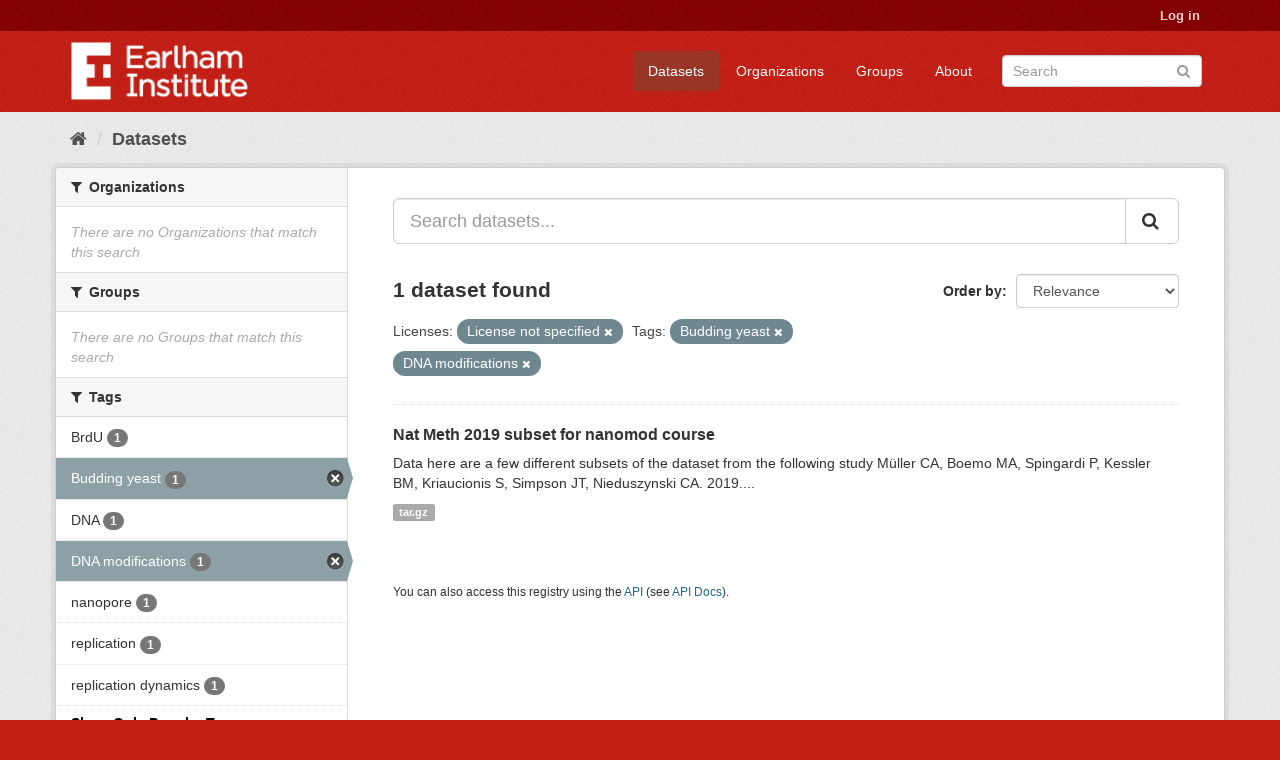

--- FILE ---
content_type: text/html; charset=utf-8
request_url: https://ckan.earlham.ac.uk/dataset?license_id=notspecified&tags=Budding+yeast&_tags_limit=0&tags=DNA+modifications
body_size: 28819
content:
<!DOCTYPE html>
<!--[if IE 9]> <html lang="en" class="ie9"> <![endif]-->
<!--[if gt IE 8]><!--> <html lang="en"> <!--<![endif]-->
  <head>
    <link rel="stylesheet" type="text/css" href="/fanstatic/vendor/:version:2020-11-16T14:51:17.68/select2/select2.css" />
<link rel="stylesheet" type="text/css" href="/fanstatic/css/:version:2020-11-16T14:51:16.50/red.min.css" />
<link rel="stylesheet" type="text/css" href="/fanstatic/vendor/:version:2020-11-16T14:51:17.68/font-awesome/css/font-awesome.min.css" />
<link rel="stylesheet" type="text/css" href="/fanstatic/ckanext-scheming/:version:2022-12-09T15:27:14.13/styles/scheming.css" />

    <meta charset="utf-8" />
      <meta name="generator" content="ckan 2.8.2" />
      <meta name="viewport" content="width=device-width, initial-scale=1.0">
    <title>Datasets - CKAN</title>

    
    <link rel="shortcut icon" href="/base/images/ckan.ico" />
    
  
      
    
  


    
      
      
    <style>
        .masthead {background-color: #C61F16;}

.media-heading{display: none}
.placeholder{}
.img-responsive{display:none}
.media-image{background: url("/base/images/frontpage.jpg");height: 450px}
.account-masthead {background-color: #850001;}
.site-footer {background-color: #C61F16;}
.module-content header p{font-style: oblique;}
.list-unstyled{border: 0}
body{ background-color: #C61F16;}
.account-masthead .account ul li {border-left: none}
      </style>
    
  </head>

  
  <body data-site-root="https://ckan.earlham.ac.uk/" data-locale-root="https://ckan.earlham.ac.uk/" >

    
    <div class="hide"><a href="#content">Skip to content</a></div>
  

  
     
<header class="account-masthead">
  <div class="container">
     
    <nav class="account not-authed">
      <ul class="list-unstyled">
        
        <li><a href="/user/login">Log in</a></li>
         
      </ul>
    </nav>
     
  </div>
</header>

<header class="navbar navbar-static-top masthead">
    
  <div class="container">
    <div class="navbar-right">
      <button data-target="#main-navigation-toggle" data-toggle="collapse" class="navbar-toggle collapsed" type="button">
        <span class="fa fa-bars"></span>
      </button>
    </div>
    <hgroup class="header-image navbar-left">
       
      <a class="logo" href="/"><img src="/uploads/admin/2019-05-07-145552.014527EI-double-whiteout-trans.png" alt="CKAN" title="CKAN" /></a>
       
    </hgroup>

    <div class="collapse navbar-collapse" id="main-navigation-toggle">
      
      <nav class="section navigation">
        <ul class="nav nav-pills">
           <li class="active"><a href="/dataset">Datasets</a></li><li><a href="/organization">Organizations</a></li><li><a href="/group">Groups</a></li><li><a href="/about">About</a></li> 
        </ul>
      </nav>
       
      <form class="section site-search simple-input" action="/dataset" method="get">
        <div class="field">
          <label for="field-sitewide-search">Search Datasets</label>
          <input id="field-sitewide-search" type="text" class="form-control" name="q" placeholder="Search" />
          <button class="btn-search" type="submit"><i class="fa fa-search"></i></button>
        </div>
      </form>
      
    </div>
  </div>
</header>

  
    <div role="main">
      <div id="content" class="container">
        
          
            <div class="flash-messages">
              
                
              
            </div>
          

          
            <div class="toolbar">
              
                
                  <ol class="breadcrumb">
                    
<li class="home"><a href="/"><i class="fa fa-home"></i><span> Home</span></a></li>
                    
  <li class="active"><a href="/dataset">Datasets</a></li>

                  </ol>
                
              
            </div>
          

          <div class="row wrapper">
            
            
            

            
              <aside class="secondary col-sm-3">
                
                
<div class="filters">
  <div>
    
      

  
  
    
      
      
        <section class="module module-narrow module-shallow">
          
            <h2 class="module-heading">
              <i class="fa fa-filter"></i>
              
              Organizations
            </h2>
          
          
            
            
              <p class="module-content empty">There are no Organizations that match this search</p>
            
            
          
        </section>
      
    
  

    
      

  
  
    
      
      
        <section class="module module-narrow module-shallow">
          
            <h2 class="module-heading">
              <i class="fa fa-filter"></i>
              
              Groups
            </h2>
          
          
            
            
              <p class="module-content empty">There are no Groups that match this search</p>
            
            
          
        </section>
      
    
  

    
      

  
  
    
      
      
        <section class="module module-narrow module-shallow">
          
            <h2 class="module-heading">
              <i class="fa fa-filter"></i>
              
              Tags
            </h2>
          
          
            
            
              <nav>
                <ul class="list-unstyled nav nav-simple nav-facet">
                  
                    
                    
                    
                    
                      <li class="nav-item">
                        <a href="/dataset?tags=Budding+yeast&amp;license_id=notspecified&amp;tags=BrdU&amp;tags=DNA+modifications&amp;_tags_limit=0" title="">
                          <span class="item-label">BrdU</span>
                          <span class="hidden separator"> - </span>
                          <span class="item-count badge">1</span>
                        </a>
                      </li>
                  
                    
                    
                    
                    
                      <li class="nav-item active">
                        <a href="/dataset?license_id=notspecified&amp;_tags_limit=0&amp;tags=DNA+modifications" title="">
                          <span class="item-label">Budding yeast</span>
                          <span class="hidden separator"> - </span>
                          <span class="item-count badge">1</span>
                        </a>
                      </li>
                  
                    
                    
                    
                    
                      <li class="nav-item">
                        <a href="/dataset?tags=DNA&amp;tags=Budding+yeast&amp;license_id=notspecified&amp;tags=DNA+modifications&amp;_tags_limit=0" title="">
                          <span class="item-label">DNA</span>
                          <span class="hidden separator"> - </span>
                          <span class="item-count badge">1</span>
                        </a>
                      </li>
                  
                    
                    
                    
                    
                      <li class="nav-item active">
                        <a href="/dataset?license_id=notspecified&amp;tags=Budding+yeast&amp;_tags_limit=0" title="">
                          <span class="item-label">DNA modifications</span>
                          <span class="hidden separator"> - </span>
                          <span class="item-count badge">1</span>
                        </a>
                      </li>
                  
                    
                    
                    
                    
                      <li class="nav-item">
                        <a href="/dataset?tags=Budding+yeast&amp;license_id=notspecified&amp;tags=nanopore&amp;tags=DNA+modifications&amp;_tags_limit=0" title="">
                          <span class="item-label">nanopore</span>
                          <span class="hidden separator"> - </span>
                          <span class="item-count badge">1</span>
                        </a>
                      </li>
                  
                    
                    
                    
                    
                      <li class="nav-item">
                        <a href="/dataset?tags=Budding+yeast&amp;license_id=notspecified&amp;tags=replication&amp;tags=DNA+modifications&amp;_tags_limit=0" title="">
                          <span class="item-label">replication</span>
                          <span class="hidden separator"> - </span>
                          <span class="item-count badge">1</span>
                        </a>
                      </li>
                  
                    
                    
                    
                    
                      <li class="nav-item">
                        <a href="/dataset?tags=Budding+yeast&amp;license_id=notspecified&amp;tags=replication+dynamics&amp;tags=DNA+modifications&amp;_tags_limit=0" title="">
                          <span class="item-label">replication dynamics</span>
                          <span class="hidden separator"> - </span>
                          <span class="item-count badge">1</span>
                        </a>
                      </li>
                  
                </ul>
              </nav>

              <p class="module-footer">
                
                  <a href="/dataset?license_id=notspecified&amp;tags=Budding+yeast&amp;tags=DNA+modifications" class="read-more">Show Only Popular Tags</a>
                
              </p>
            
            
          
        </section>
      
    
  

    
      

  
  
    
      
      
        <section class="module module-narrow module-shallow">
          
            <h2 class="module-heading">
              <i class="fa fa-filter"></i>
              
              Formats
            </h2>
          
          
            
            
              <nav>
                <ul class="list-unstyled nav nav-simple nav-facet">
                  
                    
                    
                    
                    
                      <li class="nav-item">
                        <a href="/dataset?tags=Budding+yeast&amp;license_id=notspecified&amp;res_format=tar.gz&amp;tags=DNA+modifications&amp;_tags_limit=0" title="">
                          <span class="item-label">tar.gz</span>
                          <span class="hidden separator"> - </span>
                          <span class="item-count badge">1</span>
                        </a>
                      </li>
                  
                </ul>
              </nav>

              <p class="module-footer">
                
                  
                
              </p>
            
            
          
        </section>
      
    
  

    
      

  
  
    
      
      
        <section class="module module-narrow module-shallow">
          
            <h2 class="module-heading">
              <i class="fa fa-filter"></i>
              
              Licenses
            </h2>
          
          
            
            
              <nav>
                <ul class="list-unstyled nav nav-simple nav-facet">
                  
                    
                    
                    
                    
                      <li class="nav-item active">
                        <a href="/dataset?tags=Budding+yeast&amp;_tags_limit=0&amp;tags=DNA+modifications" title="">
                          <span class="item-label">License not specified</span>
                          <span class="hidden separator"> - </span>
                          <span class="item-count badge">1</span>
                        </a>
                      </li>
                  
                </ul>
              </nav>

              <p class="module-footer">
                
                  
                
              </p>
            
            
          
        </section>
      
    
  

    
  </div>
  <a class="close no-text hide-filters"><i class="fa fa-times-circle"></i><span class="text">close</span></a>
</div>

              </aside>
            

            
              <div class="primary col-sm-9 col-xs-12">
                
                
  <section class="module">
    <div class="module-content">
      
        
      
      
        
        
        







<form id="dataset-search-form" class="search-form" method="get" data-module="select-switch">

  
    <div class="input-group search-input-group">
      <input aria-label="Search datasets..." id="field-giant-search" type="text" class="form-control input-lg" name="q" value="" autocomplete="off" placeholder="Search datasets...">
      
      <span class="input-group-btn">
        <button class="btn btn-default btn-lg" type="submit" value="search">
          <i class="fa fa-search"></i>
        </button>
      </span>
      
    </div>
  

  
    <span>
  
  

  
  
  
  <input type="hidden" name="license_id" value="notspecified" />
  
  
  
  
  
  <input type="hidden" name="tags" value="Budding yeast" />
  
  
  
  
  
  <input type="hidden" name="tags" value="DNA modifications" />
  
  
  
  </span>
  

  
    
      <div class="form-select form-group control-order-by">
        <label for="field-order-by">Order by</label>
        <select id="field-order-by" name="sort" class="form-control">
          
            
              <option value="score desc, metadata_modified desc" selected="selected">Relevance</option>
            
          
            
              <option value="title_string asc">Name Ascending</option>
            
          
            
              <option value="title_string desc">Name Descending</option>
            
          
            
              <option value="metadata_modified desc">Last Modified</option>
            
          
            
              <option value="views_recent desc">Popular</option>
            
          
        </select>
        
        <button class="btn btn-default js-hide" type="submit">Go</button>
        
      </div>
    
  

  
    
      <h2>

  
  
  
  

1 dataset found</h2>
    
  

  
    
      <p class="filter-list">
        
          
          <span class="facet">Licenses:</span>
          
            <span class="filtered pill">License not specified
              <a href="dataset?tags=Budding+yeast&amp;_tags_limit=0&amp;tags=DNA+modifications" class="remove" title="Remove"><i class="fa fa-times"></i></a>
            </span>
          
        
          
          <span class="facet">Tags:</span>
          
            <span class="filtered pill">Budding yeast
              <a href="dataset?license_id=notspecified&amp;_tags_limit=0&amp;tags=DNA+modifications" class="remove" title="Remove"><i class="fa fa-times"></i></a>
            </span>
          
            <span class="filtered pill">DNA modifications
              <a href="dataset?license_id=notspecified&amp;tags=Budding+yeast&amp;_tags_limit=0" class="remove" title="Remove"><i class="fa fa-times"></i></a>
            </span>
          
        
      </p>
      <a class="show-filters btn btn-default">Filter Results</a>
    
  

</form>




      
      
        

  
    <ul class="dataset-list list-unstyled">
    	
	      
	        






  <li class="dataset-item">
    
      <div class="dataset-content">
        
          <h3 class="dataset-heading">
            
              
            
            
              <a href="/dataset/nat-meth-2019-subset-for-nanomod-course">Nat Meth 2019 subset for nanomod course</a>
            
            
              
              
            
          </h3>
        
        
          
        
        
          
            <div>Data here are a few different subsets of the dataset from the following study
Müller CA, Boemo MA, Spingardi P, Kessler BM, Kriaucionis S, Simpson JT, Nieduszynski CA. 2019....</div>
          
        
      </div>
      
        
          
            <ul class="dataset-resources list-unstyled">
              
                
                <li>
                  <a href="/dataset/nat-meth-2019-subset-for-nanomod-course" class="label label-default" data-format="tar.gz">tar.gz</a>
                </li>
                
              
            </ul>
          
        
      
    
  </li>

	      
	    
    </ul>
  

      
    </div>

    
      
    
  </section>

  
  <section class="module">
    <div class="module-content">
      
      <small>
        
        
        
           You can also access this registry using the <a href="/api/3">API</a> (see <a href="http://docs.ckan.org/en/2.8/api/">API Docs</a>). 
      </small>
      
    </div>
  </section>
  

              </div>
            
          </div>
        
      </div>
    </div>
  
    <footer class="site-footer">
  <div class="container">
    
    <div class="row">
      <div class="col-md-8 footer-links">
        
          <ul class="list-unstyled">
            
              <li><a href="/about">About CKAN</a></li>
            
          </ul>
          <ul class="list-unstyled">
            
              
              <li><a href="http://docs.ckan.org/en/2.8/api/">CKAN API</a></li>
              <li><a href="http://www.ckan.org/">CKAN Association</a></li>
              <li><a href="http://www.opendefinition.org/okd/"><img src="/base/images/od_80x15_blue.png" alt="Open Data"></a></li>
            
          </ul>
        
      </div>
      <div class="col-md-4 attribution">
        
          <p><strong>Powered by</strong> <a class="hide-text ckan-footer-logo" href="http://ckan.org">CKAN</a></p>
        
        
          
<form class="form-inline form-select lang-select" action="/util/redirect" data-module="select-switch" method="POST">
  <label for="field-lang-select">Language</label>
  <select id="field-lang-select" name="url" data-module="autocomplete" data-module-dropdown-class="lang-dropdown" data-module-container-class="lang-container">
    
      <option value="/en/dataset?license_id=notspecified&amp;tags=Budding+yeast&amp;_tags_limit=0&amp;tags=DNA+modifications" selected="selected">
        English
      </option>
    
      <option value="/pt_BR/dataset?license_id=notspecified&amp;tags=Budding+yeast&amp;_tags_limit=0&amp;tags=DNA+modifications" >
        português (Brasil)
      </option>
    
      <option value="/ja/dataset?license_id=notspecified&amp;tags=Budding+yeast&amp;_tags_limit=0&amp;tags=DNA+modifications" >
        日本語
      </option>
    
      <option value="/it/dataset?license_id=notspecified&amp;tags=Budding+yeast&amp;_tags_limit=0&amp;tags=DNA+modifications" >
        italiano
      </option>
    
      <option value="/cs_CZ/dataset?license_id=notspecified&amp;tags=Budding+yeast&amp;_tags_limit=0&amp;tags=DNA+modifications" >
        čeština (Česká republika)
      </option>
    
      <option value="/ca/dataset?license_id=notspecified&amp;tags=Budding+yeast&amp;_tags_limit=0&amp;tags=DNA+modifications" >
        català
      </option>
    
      <option value="/es/dataset?license_id=notspecified&amp;tags=Budding+yeast&amp;_tags_limit=0&amp;tags=DNA+modifications" >
        español
      </option>
    
      <option value="/fr/dataset?license_id=notspecified&amp;tags=Budding+yeast&amp;_tags_limit=0&amp;tags=DNA+modifications" >
        français
      </option>
    
      <option value="/el/dataset?license_id=notspecified&amp;tags=Budding+yeast&amp;_tags_limit=0&amp;tags=DNA+modifications" >
        Ελληνικά
      </option>
    
      <option value="/sv/dataset?license_id=notspecified&amp;tags=Budding+yeast&amp;_tags_limit=0&amp;tags=DNA+modifications" >
        svenska
      </option>
    
      <option value="/sr/dataset?license_id=notspecified&amp;tags=Budding+yeast&amp;_tags_limit=0&amp;tags=DNA+modifications" >
        српски
      </option>
    
      <option value="/no/dataset?license_id=notspecified&amp;tags=Budding+yeast&amp;_tags_limit=0&amp;tags=DNA+modifications" >
        norsk bokmål (Norge)
      </option>
    
      <option value="/sk/dataset?license_id=notspecified&amp;tags=Budding+yeast&amp;_tags_limit=0&amp;tags=DNA+modifications" >
        slovenčina
      </option>
    
      <option value="/fi/dataset?license_id=notspecified&amp;tags=Budding+yeast&amp;_tags_limit=0&amp;tags=DNA+modifications" >
        suomi
      </option>
    
      <option value="/ru/dataset?license_id=notspecified&amp;tags=Budding+yeast&amp;_tags_limit=0&amp;tags=DNA+modifications" >
        русский
      </option>
    
      <option value="/de/dataset?license_id=notspecified&amp;tags=Budding+yeast&amp;_tags_limit=0&amp;tags=DNA+modifications" >
        Deutsch
      </option>
    
      <option value="/pl/dataset?license_id=notspecified&amp;tags=Budding+yeast&amp;_tags_limit=0&amp;tags=DNA+modifications" >
        polski
      </option>
    
      <option value="/nl/dataset?license_id=notspecified&amp;tags=Budding+yeast&amp;_tags_limit=0&amp;tags=DNA+modifications" >
        Nederlands
      </option>
    
      <option value="/bg/dataset?license_id=notspecified&amp;tags=Budding+yeast&amp;_tags_limit=0&amp;tags=DNA+modifications" >
        български
      </option>
    
      <option value="/ko_KR/dataset?license_id=notspecified&amp;tags=Budding+yeast&amp;_tags_limit=0&amp;tags=DNA+modifications" >
        한국어 (대한민국)
      </option>
    
      <option value="/hu/dataset?license_id=notspecified&amp;tags=Budding+yeast&amp;_tags_limit=0&amp;tags=DNA+modifications" >
        magyar
      </option>
    
      <option value="/sl/dataset?license_id=notspecified&amp;tags=Budding+yeast&amp;_tags_limit=0&amp;tags=DNA+modifications" >
        slovenščina
      </option>
    
      <option value="/lv/dataset?license_id=notspecified&amp;tags=Budding+yeast&amp;_tags_limit=0&amp;tags=DNA+modifications" >
        latviešu
      </option>
    
      <option value="/ne/dataset?license_id=notspecified&amp;tags=Budding+yeast&amp;_tags_limit=0&amp;tags=DNA+modifications" >
        नेपाली
      </option>
    
      <option value="/uk_UA/dataset?license_id=notspecified&amp;tags=Budding+yeast&amp;_tags_limit=0&amp;tags=DNA+modifications" >
        українська (Україна)
      </option>
    
      <option value="/km/dataset?license_id=notspecified&amp;tags=Budding+yeast&amp;_tags_limit=0&amp;tags=DNA+modifications" >
        ខ្មែរ
      </option>
    
      <option value="/fa_IR/dataset?license_id=notspecified&amp;tags=Budding+yeast&amp;_tags_limit=0&amp;tags=DNA+modifications" >
        فارسی (ایران)
      </option>
    
      <option value="/sq/dataset?license_id=notspecified&amp;tags=Budding+yeast&amp;_tags_limit=0&amp;tags=DNA+modifications" >
        shqip
      </option>
    
      <option value="/tr/dataset?license_id=notspecified&amp;tags=Budding+yeast&amp;_tags_limit=0&amp;tags=DNA+modifications" >
        Türkçe
      </option>
    
      <option value="/es_AR/dataset?license_id=notspecified&amp;tags=Budding+yeast&amp;_tags_limit=0&amp;tags=DNA+modifications" >
        español (Argentina)
      </option>
    
      <option value="/gl/dataset?license_id=notspecified&amp;tags=Budding+yeast&amp;_tags_limit=0&amp;tags=DNA+modifications" >
        galego
      </option>
    
      <option value="/vi/dataset?license_id=notspecified&amp;tags=Budding+yeast&amp;_tags_limit=0&amp;tags=DNA+modifications" >
        Tiếng Việt
      </option>
    
      <option value="/ar/dataset?license_id=notspecified&amp;tags=Budding+yeast&amp;_tags_limit=0&amp;tags=DNA+modifications" >
        العربية
      </option>
    
      <option value="/id/dataset?license_id=notspecified&amp;tags=Budding+yeast&amp;_tags_limit=0&amp;tags=DNA+modifications" >
        Indonesia
      </option>
    
      <option value="/lt/dataset?license_id=notspecified&amp;tags=Budding+yeast&amp;_tags_limit=0&amp;tags=DNA+modifications" >
        lietuvių
      </option>
    
      <option value="/mk/dataset?license_id=notspecified&amp;tags=Budding+yeast&amp;_tags_limit=0&amp;tags=DNA+modifications" >
        македонски
      </option>
    
      <option value="/en_AU/dataset?license_id=notspecified&amp;tags=Budding+yeast&amp;_tags_limit=0&amp;tags=DNA+modifications" >
        English (Australia)
      </option>
    
      <option value="/th/dataset?license_id=notspecified&amp;tags=Budding+yeast&amp;_tags_limit=0&amp;tags=DNA+modifications" >
        ไทย
      </option>
    
      <option value="/mn_MN/dataset?license_id=notspecified&amp;tags=Budding+yeast&amp;_tags_limit=0&amp;tags=DNA+modifications" >
        монгол (Монгол)
      </option>
    
      <option value="/ro/dataset?license_id=notspecified&amp;tags=Budding+yeast&amp;_tags_limit=0&amp;tags=DNA+modifications" >
        română
      </option>
    
      <option value="/da_DK/dataset?license_id=notspecified&amp;tags=Budding+yeast&amp;_tags_limit=0&amp;tags=DNA+modifications" >
        dansk (Danmark)
      </option>
    
      <option value="/hr/dataset?license_id=notspecified&amp;tags=Budding+yeast&amp;_tags_limit=0&amp;tags=DNA+modifications" >
        hrvatski
      </option>
    
      <option value="/sr_Latn/dataset?license_id=notspecified&amp;tags=Budding+yeast&amp;_tags_limit=0&amp;tags=DNA+modifications" >
        srpski (latinica)
      </option>
    
      <option value="/zh_TW/dataset?license_id=notspecified&amp;tags=Budding+yeast&amp;_tags_limit=0&amp;tags=DNA+modifications" >
        中文 (繁體, 台灣)
      </option>
    
      <option value="/tl/dataset?license_id=notspecified&amp;tags=Budding+yeast&amp;_tags_limit=0&amp;tags=DNA+modifications" >
        Filipino (Pilipinas)
      </option>
    
      <option value="/pt_PT/dataset?license_id=notspecified&amp;tags=Budding+yeast&amp;_tags_limit=0&amp;tags=DNA+modifications" >
        português (Portugal)
      </option>
    
      <option value="/uk/dataset?license_id=notspecified&amp;tags=Budding+yeast&amp;_tags_limit=0&amp;tags=DNA+modifications" >
        українська
      </option>
    
      <option value="/he/dataset?license_id=notspecified&amp;tags=Budding+yeast&amp;_tags_limit=0&amp;tags=DNA+modifications" >
        עברית
      </option>
    
      <option value="/is/dataset?license_id=notspecified&amp;tags=Budding+yeast&amp;_tags_limit=0&amp;tags=DNA+modifications" >
        íslenska
      </option>
    
      <option value="/zh_CN/dataset?license_id=notspecified&amp;tags=Budding+yeast&amp;_tags_limit=0&amp;tags=DNA+modifications" >
        中文 (简体, 中国)
      </option>
    
  </select>
  <button class="btn btn-default js-hide" type="submit">Go</button>
</form>
        
      </div>
    </div>
    
  </div>

  
    
  
</footer>
  
    
    
    
      
    
  
    

      
  <script>document.getElementsByTagName('html')[0].className += ' js';</script>
<script type="text/javascript" src="/fanstatic/vendor/:version:2020-11-16T14:51:17.68/jquery.min.js"></script>
<script type="text/javascript" src="/fanstatic/vendor/:version:2020-11-16T14:51:17.68/:bundle:bootstrap/js/bootstrap.min.js;jed.min.js;moment-with-locales.js;select2/select2.min.js"></script>
<script type="text/javascript" src="/fanstatic/base/:version:2020-11-16T14:51:16.99/:bundle:plugins/jquery.inherit.min.js;plugins/jquery.proxy-all.min.js;plugins/jquery.url-helpers.min.js;plugins/jquery.date-helpers.min.js;plugins/jquery.slug.min.js;plugins/jquery.slug-preview.min.js;plugins/jquery.truncator.min.js;plugins/jquery.masonry.min.js;plugins/jquery.form-warning.min.js;plugins/jquery.images-loaded.min.js;sandbox.min.js;module.min.js;pubsub.min.js;client.min.js;notify.min.js;i18n.min.js;main.min.js;modules/select-switch.min.js;modules/slug-preview.min.js;modules/basic-form.min.js;modules/confirm-action.min.js;modules/api-info.min.js;modules/autocomplete.min.js;modules/custom-fields.min.js;modules/data-viewer.min.js;modules/table-selectable-rows.min.js;modules/resource-form.min.js;modules/resource-upload-field.min.js;modules/resource-reorder.min.js;modules/resource-view-reorder.min.js;modules/follow.min.js;modules/activity-stream.min.js;modules/dashboard.min.js;modules/resource-view-embed.min.js;view-filters.min.js;modules/resource-view-filters-form.min.js;modules/resource-view-filters.min.js;modules/table-toggle-more.min.js;modules/dataset-visibility.min.js;modules/media-grid.min.js;modules/image-upload.min.js;modules/followers-counter.min.js"></script>
<script type="text/javascript" src="/fanstatic/base/:version:2020-11-16T14:51:16.99/tracking.min.js"></script></body>
</html>